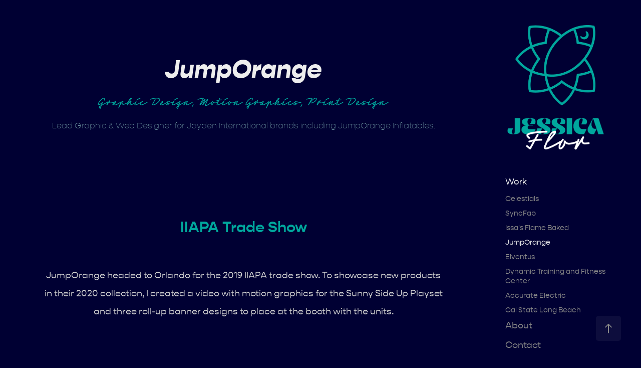

--- FILE ---
content_type: text/html; charset=utf-8
request_url: https://fishiflor.com/sm-jumporange
body_size: 10358
content:
<!DOCTYPE HTML>
<html lang="en-US">
<head>
  <meta charset="UTF-8" />
  <meta name="viewport" content="width=device-width, initial-scale=1" />
      <meta name="keywords"  content="infographic,iconography,Layout,banner design,bounce house,infaltables,motion graphics,exhibition design" />
      <meta name="description"  content="Lead Graphic &amp; Web Designer for Jayden International brands including JumpOrange Inflatables." />
      <meta name="twitter:card"  content="summary_large_image" />
      <meta name="twitter:site"  content="@AdobePortfolio" />
      <meta  property="og:title" content="Brand &amp; Web Design - JumpOrange" />
      <meta  property="og:description" content="Lead Graphic &amp; Web Designer for Jayden International brands including JumpOrange Inflatables." />
      <meta  property="og:image" content="https://cdn.myportfolio.com/b4b4ddfcab3738ae7dc290d61015ecc1/eb61df4c-1601-4e26-8ded-b40fa495d47f_rwc_0x0x2341x1298x2341.jpg?h=17930f45d1d08dc8e8c6d07b9e66a8cb" />
        <link rel="icon" href="https://cdn.myportfolio.com/b4b4ddfcab3738ae7dc290d61015ecc1/991d0efc-a93e-465e-ba44-6933e201e809_carw_1x1x32.png?h=b39cedbfea2d907299bd96430d450dee" />
        <link rel="apple-touch-icon" href="https://cdn.myportfolio.com/b4b4ddfcab3738ae7dc290d61015ecc1/a4b8609c-9700-4ce2-aa55-0ccca178220b_carw_1x1x180.png?h=7f15642d9afada2d7d51afb1d7068c92" />
      <link rel="stylesheet" href="/dist/css/main.css" type="text/css" />
      <link rel="stylesheet" href="https://cdn.myportfolio.com/b4b4ddfcab3738ae7dc290d61015ecc1/3d7e20c030fa92d1b6eb52fc96c86e601737748150.css?h=f045655190f2bd02ced96886823dd954" type="text/css" />
    <link rel="canonical" href="https://fishiflor.com/sm-jumporange" />
      <title>Brand &amp; Web Design - JumpOrange</title>
    <script type="text/javascript" src="//use.typekit.net/ik/[base64].js?cb=35f77bfb8b50944859ea3d3804e7194e7a3173fb" async onload="
    try {
      window.Typekit.load();
    } catch (e) {
      console.warn('Typekit not loaded.');
    }
    "></script>
</head>
  <body class="transition-enabled">  <div class='page-background-video page-background-video-with-panel'>
  </div>
  <div class="js-responsive-nav">
    <div class="responsive-nav has-social">
      <div class="close-responsive-click-area js-close-responsive-nav">
        <div class="close-responsive-button"></div>
      </div>
          <nav data-hover-hint="nav">
              <ul class="group">
                  <li class="gallery-title"><a href="/work" >Work</a></li>
            <li class="project-title"><a href="/celestials" >Celestials</a></li>
            <li class="project-title"><a href="/syncfab-stickers" >SyncFab</a></li>
            <li class="project-title"><a href="/copy-of-issas-flame-baked" >Issa's Flame Baked</a></li>
            <li class="project-title"><a href="/sm-jumporange" class="active">JumpOrange</a></li>
            <li class="project-title"><a href="/league-of-legends-tip-templates" >Elventus</a></li>
            <li class="project-title"><a href="/copy-of-dynamic-training-and-fitness-center" >Dynamic Training and Fitness Center</a></li>
            <li class="project-title"><a href="/accurate-electric" >Accurate Electric</a></li>
            <li class="project-title"><a href="/csulb-new-beach-central-counseling-office" >Cal State Long Beach</a></li>
              </ul>
      <div class="page-title">
        <a href="/about" >About</a>
      </div>
      <div class="page-title">
        <a href="/contact" >Contact</a>
      </div>
      <div class="link-title">
        <a href="https://fishiflor.square.site/" target="_blank">Store</a>
      </div>
              <div class="social pf-nav-social" data-hover-hint="navSocialIcons">
                <ul>
                        <li>
                          <a href="https://twitter.com/fishiflor" target="_blank">
                            <svg xmlns="http://www.w3.org/2000/svg" xmlns:xlink="http://www.w3.org/1999/xlink" version="1.1" x="0px" y="0px" viewBox="-8 -3 35 24" xml:space="preserve" class="icon"><path d="M10.4 7.4 16.9 0h-1.5L9.7 6.4 5.2 0H0l6.8 9.7L0 17.4h1.5l5.9-6.8 4.7 6.8h5.2l-6.9-10ZM8.3 9.8l-.7-1-5.5-7.6h2.4l4.4 6.2.7 1 5.7 8h-2.4L8.3 9.8Z"/></svg>
                          </a>
                        </li>
                        <li>
                          <a href="https://www.linkedin.com/company/fishiflor/" target="_blank">
                            <svg version="1.1" id="Layer_1" xmlns="http://www.w3.org/2000/svg" xmlns:xlink="http://www.w3.org/1999/xlink" viewBox="0 0 30 24" style="enable-background:new 0 0 30 24;" xml:space="preserve" class="icon">
                            <path id="path-1_24_" d="M19.6,19v-5.8c0-1.4-0.5-2.4-1.7-2.4c-1,0-1.5,0.7-1.8,1.3C16,12.3,16,12.6,16,13v6h-3.4
                              c0,0,0.1-9.8,0-10.8H16v1.5c0,0,0,0,0,0h0v0C16.4,9,17.2,7.9,19,7.9c2.3,0,4,1.5,4,4.9V19H19.6z M8.9,6.7L8.9,6.7
                              C7.7,6.7,7,5.9,7,4.9C7,3.8,7.8,3,8.9,3s1.9,0.8,1.9,1.9C10.9,5.9,10.1,6.7,8.9,6.7z M10.6,19H7.2V8.2h3.4V19z"/>
                            </svg>
                          </a>
                        </li>
                        <li>
                          <a href="https://www.facebook.com/fishiflor/" target="_blank">
                            <svg xmlns="http://www.w3.org/2000/svg" xmlns:xlink="http://www.w3.org/1999/xlink" version="1.1" x="0px" y="0px" viewBox="0 0 30 24" xml:space="preserve" class="icon"><path d="M16.21 20h-3.26v-8h-1.63V9.24h1.63V7.59c0-2.25 0.92-3.59 3.53-3.59h2.17v2.76H17.3 c-1.02 0-1.08 0.39-1.08 1.11l0 1.38h2.46L18.38 12h-2.17V20z"/></svg>
                          </a>
                        </li>
                        <li>
                          <a href="https://instagram.com/fishiflor" target="_blank">
                            <svg version="1.1" id="Layer_1" xmlns="http://www.w3.org/2000/svg" xmlns:xlink="http://www.w3.org/1999/xlink" viewBox="0 0 30 24" style="enable-background:new 0 0 30 24;" xml:space="preserve" class="icon">
                            <g>
                              <path d="M15,5.4c2.1,0,2.4,0,3.2,0c0.8,0,1.2,0.2,1.5,0.3c0.4,0.1,0.6,0.3,0.9,0.6c0.3,0.3,0.5,0.5,0.6,0.9
                                c0.1,0.3,0.2,0.7,0.3,1.5c0,0.8,0,1.1,0,3.2s0,2.4,0,3.2c0,0.8-0.2,1.2-0.3,1.5c-0.1,0.4-0.3,0.6-0.6,0.9c-0.3,0.3-0.5,0.5-0.9,0.6
                                c-0.3,0.1-0.7,0.2-1.5,0.3c-0.8,0-1.1,0-3.2,0s-2.4,0-3.2,0c-0.8,0-1.2-0.2-1.5-0.3c-0.4-0.1-0.6-0.3-0.9-0.6
                                c-0.3-0.3-0.5-0.5-0.6-0.9c-0.1-0.3-0.2-0.7-0.3-1.5c0-0.8,0-1.1,0-3.2s0-2.4,0-3.2c0-0.8,0.2-1.2,0.3-1.5c0.1-0.4,0.3-0.6,0.6-0.9
                                c0.3-0.3,0.5-0.5,0.9-0.6c0.3-0.1,0.7-0.2,1.5-0.3C12.6,5.4,12.9,5.4,15,5.4 M15,4c-2.2,0-2.4,0-3.3,0c-0.9,0-1.4,0.2-1.9,0.4
                                c-0.5,0.2-1,0.5-1.4,0.9C7.9,5.8,7.6,6.2,7.4,6.8C7.2,7.3,7.1,7.9,7,8.7C7,9.6,7,9.8,7,12s0,2.4,0,3.3c0,0.9,0.2,1.4,0.4,1.9
                                c0.2,0.5,0.5,1,0.9,1.4c0.4,0.4,0.9,0.7,1.4,0.9c0.5,0.2,1.1,0.3,1.9,0.4c0.9,0,1.1,0,3.3,0s2.4,0,3.3,0c0.9,0,1.4-0.2,1.9-0.4
                                c0.5-0.2,1-0.5,1.4-0.9c0.4-0.4,0.7-0.9,0.9-1.4c0.2-0.5,0.3-1.1,0.4-1.9c0-0.9,0-1.1,0-3.3s0-2.4,0-3.3c0-0.9-0.2-1.4-0.4-1.9
                                c-0.2-0.5-0.5-1-0.9-1.4c-0.4-0.4-0.9-0.7-1.4-0.9c-0.5-0.2-1.1-0.3-1.9-0.4C17.4,4,17.2,4,15,4L15,4L15,4z"/>
                              <path d="M15,7.9c-2.3,0-4.1,1.8-4.1,4.1s1.8,4.1,4.1,4.1s4.1-1.8,4.1-4.1S17.3,7.9,15,7.9L15,7.9z M15,14.7c-1.5,0-2.7-1.2-2.7-2.7
                                c0-1.5,1.2-2.7,2.7-2.7s2.7,1.2,2.7,2.7C17.7,13.5,16.5,14.7,15,14.7L15,14.7z"/>
                              <path d="M20.2,7.7c0,0.5-0.4,1-1,1s-1-0.4-1-1s0.4-1,1-1S20.2,7.2,20.2,7.7L20.2,7.7z"/>
                            </g>
                            </svg>
                          </a>
                        </li>
                        <li>
                          <a href="mailto:fishiflor@gmail.com">
                            <svg version="1.1" id="Layer_1" xmlns="http://www.w3.org/2000/svg" xmlns:xlink="http://www.w3.org/1999/xlink" x="0px" y="0px" viewBox="0 0 30 24" style="enable-background:new 0 0 30 24;" xml:space="preserve" class="icon">
                              <g>
                                <path d="M15,13L7.1,7.1c0-0.5,0.4-1,1-1h13.8c0.5,0,1,0.4,1,1L15,13z M15,14.8l7.9-5.9v8.1c0,0.5-0.4,1-1,1H8.1c-0.5,0-1-0.4-1-1 V8.8L15,14.8z"/>
                              </g>
                            </svg>
                          </a>
                        </li>
                </ul>
              </div>
          </nav>
    </div>
  </div>
  <div class="site-wrap cfix">
    <div class="site-container">
      <div class="site-content e2e-site-content">
        <div class="sidebar-content">
          <header class="site-header">
              <div class="logo-wrap" data-hover-hint="logo">
                    <div class="logo e2e-site-logo-text logo-image  ">
    <a href="/work" class="image-normal image-link">
      <img src="https://cdn.myportfolio.com/b4b4ddfcab3738ae7dc290d61015ecc1/097155cb-77fb-4a81-8c85-b6f2329854c9_rwc_0x0x500x500x4096.png?h=e4e9d0723b4ce99d51e47628eddd955e" alt="fishiflor">
    </a>
</div>
<div class="logo-secondary logo-secondary-image ">
    <a href="/work" class="image-normal image-link">
      <img src="https://cdn.myportfolio.com/b4b4ddfcab3738ae7dc290d61015ecc1/713451df-ed79-41a2-9bbb-cc19c6bdf0bf_rwc_40x20x517x226x4096.png?h=a0663c30f307492196d4fd54637c755b" alt="Jessica Flor">
    </a>
</div>

              </div>
  <div class="hamburger-click-area js-hamburger">
    <div class="hamburger">
      <i></i>
      <i></i>
      <i></i>
    </div>
  </div>
          </header>
              <nav data-hover-hint="nav">
              <ul class="group">
                  <li class="gallery-title"><a href="/work" >Work</a></li>
            <li class="project-title"><a href="/celestials" >Celestials</a></li>
            <li class="project-title"><a href="/syncfab-stickers" >SyncFab</a></li>
            <li class="project-title"><a href="/copy-of-issas-flame-baked" >Issa's Flame Baked</a></li>
            <li class="project-title"><a href="/sm-jumporange" class="active">JumpOrange</a></li>
            <li class="project-title"><a href="/league-of-legends-tip-templates" >Elventus</a></li>
            <li class="project-title"><a href="/copy-of-dynamic-training-and-fitness-center" >Dynamic Training and Fitness Center</a></li>
            <li class="project-title"><a href="/accurate-electric" >Accurate Electric</a></li>
            <li class="project-title"><a href="/csulb-new-beach-central-counseling-office" >Cal State Long Beach</a></li>
              </ul>
      <div class="page-title">
        <a href="/about" >About</a>
      </div>
      <div class="page-title">
        <a href="/contact" >Contact</a>
      </div>
      <div class="link-title">
        <a href="https://fishiflor.square.site/" target="_blank">Store</a>
      </div>
                  <div class="social pf-nav-social" data-hover-hint="navSocialIcons">
                    <ul>
                            <li>
                              <a href="https://twitter.com/fishiflor" target="_blank">
                                <svg xmlns="http://www.w3.org/2000/svg" xmlns:xlink="http://www.w3.org/1999/xlink" version="1.1" x="0px" y="0px" viewBox="-8 -3 35 24" xml:space="preserve" class="icon"><path d="M10.4 7.4 16.9 0h-1.5L9.7 6.4 5.2 0H0l6.8 9.7L0 17.4h1.5l5.9-6.8 4.7 6.8h5.2l-6.9-10ZM8.3 9.8l-.7-1-5.5-7.6h2.4l4.4 6.2.7 1 5.7 8h-2.4L8.3 9.8Z"/></svg>
                              </a>
                            </li>
                            <li>
                              <a href="https://www.linkedin.com/company/fishiflor/" target="_blank">
                                <svg version="1.1" id="Layer_1" xmlns="http://www.w3.org/2000/svg" xmlns:xlink="http://www.w3.org/1999/xlink" viewBox="0 0 30 24" style="enable-background:new 0 0 30 24;" xml:space="preserve" class="icon">
                                <path id="path-1_24_" d="M19.6,19v-5.8c0-1.4-0.5-2.4-1.7-2.4c-1,0-1.5,0.7-1.8,1.3C16,12.3,16,12.6,16,13v6h-3.4
                                  c0,0,0.1-9.8,0-10.8H16v1.5c0,0,0,0,0,0h0v0C16.4,9,17.2,7.9,19,7.9c2.3,0,4,1.5,4,4.9V19H19.6z M8.9,6.7L8.9,6.7
                                  C7.7,6.7,7,5.9,7,4.9C7,3.8,7.8,3,8.9,3s1.9,0.8,1.9,1.9C10.9,5.9,10.1,6.7,8.9,6.7z M10.6,19H7.2V8.2h3.4V19z"/>
                                </svg>
                              </a>
                            </li>
                            <li>
                              <a href="https://www.facebook.com/fishiflor/" target="_blank">
                                <svg xmlns="http://www.w3.org/2000/svg" xmlns:xlink="http://www.w3.org/1999/xlink" version="1.1" x="0px" y="0px" viewBox="0 0 30 24" xml:space="preserve" class="icon"><path d="M16.21 20h-3.26v-8h-1.63V9.24h1.63V7.59c0-2.25 0.92-3.59 3.53-3.59h2.17v2.76H17.3 c-1.02 0-1.08 0.39-1.08 1.11l0 1.38h2.46L18.38 12h-2.17V20z"/></svg>
                              </a>
                            </li>
                            <li>
                              <a href="https://instagram.com/fishiflor" target="_blank">
                                <svg version="1.1" id="Layer_1" xmlns="http://www.w3.org/2000/svg" xmlns:xlink="http://www.w3.org/1999/xlink" viewBox="0 0 30 24" style="enable-background:new 0 0 30 24;" xml:space="preserve" class="icon">
                                <g>
                                  <path d="M15,5.4c2.1,0,2.4,0,3.2,0c0.8,0,1.2,0.2,1.5,0.3c0.4,0.1,0.6,0.3,0.9,0.6c0.3,0.3,0.5,0.5,0.6,0.9
                                    c0.1,0.3,0.2,0.7,0.3,1.5c0,0.8,0,1.1,0,3.2s0,2.4,0,3.2c0,0.8-0.2,1.2-0.3,1.5c-0.1,0.4-0.3,0.6-0.6,0.9c-0.3,0.3-0.5,0.5-0.9,0.6
                                    c-0.3,0.1-0.7,0.2-1.5,0.3c-0.8,0-1.1,0-3.2,0s-2.4,0-3.2,0c-0.8,0-1.2-0.2-1.5-0.3c-0.4-0.1-0.6-0.3-0.9-0.6
                                    c-0.3-0.3-0.5-0.5-0.6-0.9c-0.1-0.3-0.2-0.7-0.3-1.5c0-0.8,0-1.1,0-3.2s0-2.4,0-3.2c0-0.8,0.2-1.2,0.3-1.5c0.1-0.4,0.3-0.6,0.6-0.9
                                    c0.3-0.3,0.5-0.5,0.9-0.6c0.3-0.1,0.7-0.2,1.5-0.3C12.6,5.4,12.9,5.4,15,5.4 M15,4c-2.2,0-2.4,0-3.3,0c-0.9,0-1.4,0.2-1.9,0.4
                                    c-0.5,0.2-1,0.5-1.4,0.9C7.9,5.8,7.6,6.2,7.4,6.8C7.2,7.3,7.1,7.9,7,8.7C7,9.6,7,9.8,7,12s0,2.4,0,3.3c0,0.9,0.2,1.4,0.4,1.9
                                    c0.2,0.5,0.5,1,0.9,1.4c0.4,0.4,0.9,0.7,1.4,0.9c0.5,0.2,1.1,0.3,1.9,0.4c0.9,0,1.1,0,3.3,0s2.4,0,3.3,0c0.9,0,1.4-0.2,1.9-0.4
                                    c0.5-0.2,1-0.5,1.4-0.9c0.4-0.4,0.7-0.9,0.9-1.4c0.2-0.5,0.3-1.1,0.4-1.9c0-0.9,0-1.1,0-3.3s0-2.4,0-3.3c0-0.9-0.2-1.4-0.4-1.9
                                    c-0.2-0.5-0.5-1-0.9-1.4c-0.4-0.4-0.9-0.7-1.4-0.9c-0.5-0.2-1.1-0.3-1.9-0.4C17.4,4,17.2,4,15,4L15,4L15,4z"/>
                                  <path d="M15,7.9c-2.3,0-4.1,1.8-4.1,4.1s1.8,4.1,4.1,4.1s4.1-1.8,4.1-4.1S17.3,7.9,15,7.9L15,7.9z M15,14.7c-1.5,0-2.7-1.2-2.7-2.7
                                    c0-1.5,1.2-2.7,2.7-2.7s2.7,1.2,2.7,2.7C17.7,13.5,16.5,14.7,15,14.7L15,14.7z"/>
                                  <path d="M20.2,7.7c0,0.5-0.4,1-1,1s-1-0.4-1-1s0.4-1,1-1S20.2,7.2,20.2,7.7L20.2,7.7z"/>
                                </g>
                                </svg>
                              </a>
                            </li>
                            <li>
                              <a href="mailto:fishiflor@gmail.com">
                                <svg version="1.1" id="Layer_1" xmlns="http://www.w3.org/2000/svg" xmlns:xlink="http://www.w3.org/1999/xlink" x="0px" y="0px" viewBox="0 0 30 24" style="enable-background:new 0 0 30 24;" xml:space="preserve" class="icon">
                                  <g>
                                    <path d="M15,13L7.1,7.1c0-0.5,0.4-1,1-1h13.8c0.5,0,1,0.4,1,1L15,13z M15,14.8l7.9-5.9v8.1c0,0.5-0.4,1-1,1H8.1c-0.5,0-1-0.4-1-1 V8.8L15,14.8z"/>
                                  </g>
                                </svg>
                              </a>
                            </li>
                    </ul>
                  </div>
              </nav>
        </div>
        <main>
  <div class="page-container js-site-wrap" data-context="page.page.container" data-hover-hint="pageContainer">
    <section class="page standard-modules">
        <header class="page-header content" data-context="pages" data-identity="id:p62338d139998f176a70748981276b6f4094dba0095b4c22843231" data-hover-hint="pageHeader" data-hover-hint-id="p62338d139998f176a70748981276b6f4094dba0095b4c22843231">
            <h1 class="title preserve-whitespace e2e-site-page-title">JumpOrange</h1>
            <div class="custom1 preserve-whitespace">Graphic Design, Motion Graphics, Print Design</div>
            <p class="description">Lead Graphic &amp; Web Designer for Jayden International brands including JumpOrange Inflatables.</p>
        </header>
      <div class="page-content js-page-content" data-context="pages" data-identity="id:p62338d139998f176a70748981276b6f4094dba0095b4c22843231">
        <div id="project-canvas" class="js-project-modules modules content">
          <div id="project-modules">
              
              
              
              
              
              <div class="project-module module text project-module-text align-center js-project-module e2e-site-project-module-text">
  <div class="rich-text js-text-editable module-text"><div class="title">IIAPA Trade Show</div><div class="main-text">JumpOrange headed to Orlando for the 2019 IIAPA trade show. To showcase new products in their 2020 collection, I created a video with motion graphics for the Sunny Side Up Playset and three roll-up banner designs to place at the booth with the units.</div></div>
</div>

              
              
              
              
              
              
              
              
              <div class="project-module module embed project-module-embed js-js-project-module">
  <div class="embed-dimensions" style="max-width: 560px; max-height: 315px; margin: 0 auto;">
                 <div class="embed-aspect-ratio" style="padding-bottom: 56.25%; position: relative; height: 0;">
                   <iframe src="https://www.youtube.com/embed/ZfvTfXvcMiY?controls=0" frameborder="0" allowfullscreen style="position:absolute; top:0; left:0; width:100%; height:100%;" class="embed-content" sandbox="allow-same-origin allow-scripts allow-pointer-lock allow-forms allow-popups allow-popups-to-escape-sandbox"></iframe>
                 </div>
               </div>
</div>

              
              
              
              
              
              
              
              
              
              
              
              
              <div class="project-module module media_collection project-module-media_collection" data-id="m62338d13a6c16d3b2d501678a557567617168c22d3c4e2629e7e6"  style="padding-top: px;
padding-bottom: px;
">
  <div class="grid--main js-grid-main" data-grid-max-images="
  ">
    <div class="grid__item-container js-grid-item-container" data-flex-grow="108.60759493671" style="width:108.60759493671px; flex-grow:108.60759493671;" data-width="1920" data-height="4596">
      <script type="text/html" class="js-lightbox-slide-content">
        <div class="grid__image-wrapper">
          <img src="https://cdn.myportfolio.com/b4b4ddfcab3738ae7dc290d61015ecc1/3f1e708b-9bc8-4f8b-99b7-b979cc6c6b14_rw_1920.jpg?h=1f2d1c7a0ace74d19a415e26c714fe84" srcset="https://cdn.myportfolio.com/b4b4ddfcab3738ae7dc290d61015ecc1/3f1e708b-9bc8-4f8b-99b7-b979cc6c6b14_rw_600.jpg?h=bd17055f63451ae54a3839710783f532 600w,https://cdn.myportfolio.com/b4b4ddfcab3738ae7dc290d61015ecc1/3f1e708b-9bc8-4f8b-99b7-b979cc6c6b14_rw_1200.jpg?h=8c26e01c8bd702e9688421eb0c9d491a 1200w,https://cdn.myportfolio.com/b4b4ddfcab3738ae7dc290d61015ecc1/3f1e708b-9bc8-4f8b-99b7-b979cc6c6b14_rw_1920.jpg?h=1f2d1c7a0ace74d19a415e26c714fe84 1920w,"  sizes="(max-width: 1920px) 100vw, 1920px">
        <div>
      </script>
      <img
        class="grid__item-image js-grid__item-image grid__item-image-lazy js-lazy"
        src="[data-uri]"
        
        data-src="https://cdn.myportfolio.com/b4b4ddfcab3738ae7dc290d61015ecc1/3f1e708b-9bc8-4f8b-99b7-b979cc6c6b14_rw_1920.jpg?h=1f2d1c7a0ace74d19a415e26c714fe84"
        data-srcset="https://cdn.myportfolio.com/b4b4ddfcab3738ae7dc290d61015ecc1/3f1e708b-9bc8-4f8b-99b7-b979cc6c6b14_rw_600.jpg?h=bd17055f63451ae54a3839710783f532 600w,https://cdn.myportfolio.com/b4b4ddfcab3738ae7dc290d61015ecc1/3f1e708b-9bc8-4f8b-99b7-b979cc6c6b14_rw_1200.jpg?h=8c26e01c8bd702e9688421eb0c9d491a 1200w,https://cdn.myportfolio.com/b4b4ddfcab3738ae7dc290d61015ecc1/3f1e708b-9bc8-4f8b-99b7-b979cc6c6b14_rw_1920.jpg?h=1f2d1c7a0ace74d19a415e26c714fe84 1920w,"
      >
      <span class="grid__item-filler" style="padding-bottom:239.39393939394%;"></span>
    </div>
    <div class="grid__item-container js-grid-item-container" data-flex-grow="108.60759493671" style="width:108.60759493671px; flex-grow:108.60759493671;" data-width="3840" data-height="9192">
      <script type="text/html" class="js-lightbox-slide-content">
        <div class="grid__image-wrapper">
          <img src="https://cdn.myportfolio.com/b4b4ddfcab3738ae7dc290d61015ecc1/03a79d96-e8b1-40a3-a511-a68d5fc3f9af_rw_3840.jpg?h=f2693e0d95c56f7e582e75693cec9b02" srcset="https://cdn.myportfolio.com/b4b4ddfcab3738ae7dc290d61015ecc1/03a79d96-e8b1-40a3-a511-a68d5fc3f9af_rw_600.jpg?h=780c0b1b892179c0680764d9ac6c46de 600w,https://cdn.myportfolio.com/b4b4ddfcab3738ae7dc290d61015ecc1/03a79d96-e8b1-40a3-a511-a68d5fc3f9af_rw_1200.jpg?h=8af12b01716b7ceb986dc6f16cb14dde 1200w,https://cdn.myportfolio.com/b4b4ddfcab3738ae7dc290d61015ecc1/03a79d96-e8b1-40a3-a511-a68d5fc3f9af_rw_1920.jpg?h=900e225b81c5074501ce445380826031 1920w,https://cdn.myportfolio.com/b4b4ddfcab3738ae7dc290d61015ecc1/03a79d96-e8b1-40a3-a511-a68d5fc3f9af_rw_3840.jpg?h=f2693e0d95c56f7e582e75693cec9b02 3840w,"  sizes="(max-width: 3840px) 100vw, 3840px">
        <div>
      </script>
      <img
        class="grid__item-image js-grid__item-image grid__item-image-lazy js-lazy"
        src="[data-uri]"
        
        data-src="https://cdn.myportfolio.com/b4b4ddfcab3738ae7dc290d61015ecc1/03a79d96-e8b1-40a3-a511-a68d5fc3f9af_rw_3840.jpg?h=f2693e0d95c56f7e582e75693cec9b02"
        data-srcset="https://cdn.myportfolio.com/b4b4ddfcab3738ae7dc290d61015ecc1/03a79d96-e8b1-40a3-a511-a68d5fc3f9af_rw_600.jpg?h=780c0b1b892179c0680764d9ac6c46de 600w,https://cdn.myportfolio.com/b4b4ddfcab3738ae7dc290d61015ecc1/03a79d96-e8b1-40a3-a511-a68d5fc3f9af_rw_1200.jpg?h=8af12b01716b7ceb986dc6f16cb14dde 1200w,https://cdn.myportfolio.com/b4b4ddfcab3738ae7dc290d61015ecc1/03a79d96-e8b1-40a3-a511-a68d5fc3f9af_rw_1920.jpg?h=900e225b81c5074501ce445380826031 1920w,https://cdn.myportfolio.com/b4b4ddfcab3738ae7dc290d61015ecc1/03a79d96-e8b1-40a3-a511-a68d5fc3f9af_rw_3840.jpg?h=f2693e0d95c56f7e582e75693cec9b02 3840w,"
      >
      <span class="grid__item-filler" style="padding-bottom:239.39393939394%;"></span>
    </div>
    <div class="grid__item-container js-grid-item-container" data-flex-grow="108.60759493671" style="width:108.60759493671px; flex-grow:108.60759493671;" data-width="1920" data-height="4596">
      <script type="text/html" class="js-lightbox-slide-content">
        <div class="grid__image-wrapper">
          <img src="https://cdn.myportfolio.com/b4b4ddfcab3738ae7dc290d61015ecc1/ab34323b-c15c-4dc3-a051-1302db7d9307_rw_1920.jpg?h=ed63592c1ddd2a6f7c33e8a1c548ce5f" srcset="https://cdn.myportfolio.com/b4b4ddfcab3738ae7dc290d61015ecc1/ab34323b-c15c-4dc3-a051-1302db7d9307_rw_600.jpg?h=6f0bf76c150785db44eed82174205234 600w,https://cdn.myportfolio.com/b4b4ddfcab3738ae7dc290d61015ecc1/ab34323b-c15c-4dc3-a051-1302db7d9307_rw_1200.jpg?h=2686371c579f2d2adb3890135d138aeb 1200w,https://cdn.myportfolio.com/b4b4ddfcab3738ae7dc290d61015ecc1/ab34323b-c15c-4dc3-a051-1302db7d9307_rw_1920.jpg?h=ed63592c1ddd2a6f7c33e8a1c548ce5f 1920w,"  sizes="(max-width: 1920px) 100vw, 1920px">
        <div>
      </script>
      <img
        class="grid__item-image js-grid__item-image grid__item-image-lazy js-lazy"
        src="[data-uri]"
        
        data-src="https://cdn.myportfolio.com/b4b4ddfcab3738ae7dc290d61015ecc1/ab34323b-c15c-4dc3-a051-1302db7d9307_rw_1920.jpg?h=ed63592c1ddd2a6f7c33e8a1c548ce5f"
        data-srcset="https://cdn.myportfolio.com/b4b4ddfcab3738ae7dc290d61015ecc1/ab34323b-c15c-4dc3-a051-1302db7d9307_rw_600.jpg?h=6f0bf76c150785db44eed82174205234 600w,https://cdn.myportfolio.com/b4b4ddfcab3738ae7dc290d61015ecc1/ab34323b-c15c-4dc3-a051-1302db7d9307_rw_1200.jpg?h=2686371c579f2d2adb3890135d138aeb 1200w,https://cdn.myportfolio.com/b4b4ddfcab3738ae7dc290d61015ecc1/ab34323b-c15c-4dc3-a051-1302db7d9307_rw_1920.jpg?h=ed63592c1ddd2a6f7c33e8a1c548ce5f 1920w,"
      >
      <span class="grid__item-filler" style="padding-bottom:239.39393939394%;"></span>
    </div>
    <div class="js-grid-spacer"></div>
  </div>
</div>

              
              
              
              
              
              
              
              <div class="project-module module text project-module-text align-center js-project-module e2e-site-project-module-text">
  <div class="rich-text js-text-editable module-text"><div>To help direct JumpOrange fans to and between the booths, I created this map to highlight where to go. Since the IIAPA trade show is an extremely large event having these clear directions helped ensure guests could find their way.</div></div>
</div>

              
              
              
              
              
              <div class="project-module module image project-module-image js-js-project-module"  style="padding-top: px;
padding-bottom: px;
  max-width: 800px;
">

  

  
     <div class="js-lightbox" data-src="https://cdn.myportfolio.com/b4b4ddfcab3738ae7dc290d61015ecc1/02a4d91d-d76d-46e3-ac90-25719023bd40.png?h=acae6c5ec4363ccb7ddca94d4505bb66">
           <img
             class="js-lazy e2e-site-project-module-image"
             src="[data-uri]"
             data-src="https://cdn.myportfolio.com/b4b4ddfcab3738ae7dc290d61015ecc1/02a4d91d-d76d-46e3-ac90-25719023bd40_rw_1920.png?h=8547672a4f08bcffdd521d49ff8915fa"
             data-srcset="https://cdn.myportfolio.com/b4b4ddfcab3738ae7dc290d61015ecc1/02a4d91d-d76d-46e3-ac90-25719023bd40_rw_600.png?h=e3f83405aaaea1b6fa9181ad50c42851 600w,https://cdn.myportfolio.com/b4b4ddfcab3738ae7dc290d61015ecc1/02a4d91d-d76d-46e3-ac90-25719023bd40_rw_1200.png?h=3da0f210b5f26b90868d58498382a30d 1200w,https://cdn.myportfolio.com/b4b4ddfcab3738ae7dc290d61015ecc1/02a4d91d-d76d-46e3-ac90-25719023bd40_rw_1920.png?h=8547672a4f08bcffdd521d49ff8915fa 1432w,"
             data-sizes="(max-width: 1432px) 100vw, 1432px"
             width="1432"
             height="0"
             style="padding-bottom: 58%; background: rgba(0, 0, 0, 0.03)"
             
           >
     </div>
  

</div>

              
              
              
              
              
              
              
              
              
              <div class="project-module module image project-module-image js-js-project-module"  style="padding-top: 0px;
padding-bottom: px;
  width: 100%;
  max-width: 800px;
">

  

  
     <div class="js-lightbox" data-src="https://cdn.myportfolio.com/b4b4ddfcab3738ae7dc290d61015ecc1/736216b7-ea00-4bdf-9443-85fe31f49d55.png?h=cb1bcb22dca448a96678dfad9a41cba7">
           <img
             class="js-lazy e2e-site-project-module-image"
             src="[data-uri]"
             data-src="https://cdn.myportfolio.com/b4b4ddfcab3738ae7dc290d61015ecc1/736216b7-ea00-4bdf-9443-85fe31f49d55_rw_1200.png?h=fbb40435ff445d2504a85a7a16a24961"
             data-srcset="https://cdn.myportfolio.com/b4b4ddfcab3738ae7dc290d61015ecc1/736216b7-ea00-4bdf-9443-85fe31f49d55_rw_600.png?h=229d928e42f9bc879dc1ad656ad1c43f 600w,https://cdn.myportfolio.com/b4b4ddfcab3738ae7dc290d61015ecc1/736216b7-ea00-4bdf-9443-85fe31f49d55_rw_1200.png?h=fbb40435ff445d2504a85a7a16a24961 1200w,"
             data-sizes="(max-width: 1200px) 100vw, 1200px"
             width="1200"
             height="0"
             style="padding-bottom: 41.5%; background: rgba(0, 0, 0, 0.03)"
             
           >
     </div>
  

</div>

              
              
              
              
              
              
              
              
          </div>
        </div>
      </div>
    </section>
          <section class="other-projects" data-context="page.page.other_pages" data-hover-hint="otherPages">
            <div class="title-wrapper">
              <div class="title-container">
                  <h3 class="other-projects-title preserve-whitespace">You may also like</h3>
              </div>
            </div>
            <div class="project-covers">
                  <a class="project-cover js-project-cover-touch hold-space" href="/copy-of-issas-flame-baked" data-context="pages" data-identity="id:p629593c504c138df0c7c960d25a6ca5609e579309bc33647d5fbd" >
                    <div class="cover-content-container">
                      <div class="cover-image-wrap">
                        <div class="cover-image">
                            <div class="cover cover-normal">

            <img
              class="cover__img js-lazy"
              src="https://cdn.myportfolio.com/b4b4ddfcab3738ae7dc290d61015ecc1/af73192a-7f01-4d28-a2e8-684bc64e5ceb_carw_16x9x32.png?h=dab1e7a7a6d1ac066561a8a361b7f05b"
              data-src="https://cdn.myportfolio.com/b4b4ddfcab3738ae7dc290d61015ecc1/af73192a-7f01-4d28-a2e8-684bc64e5ceb_car_16x9.png?h=e74f785aa61dc6eea8716794436f721c"
              data-srcset="https://cdn.myportfolio.com/b4b4ddfcab3738ae7dc290d61015ecc1/af73192a-7f01-4d28-a2e8-684bc64e5ceb_carw_16x9x640.png?h=7763abc6ddd1a7895eced5ad6a7e58cd 640w, https://cdn.myportfolio.com/b4b4ddfcab3738ae7dc290d61015ecc1/af73192a-7f01-4d28-a2e8-684bc64e5ceb_carw_16x9x1280.png?h=e20405e96978d15675db806dfe445ca4 1280w, https://cdn.myportfolio.com/b4b4ddfcab3738ae7dc290d61015ecc1/af73192a-7f01-4d28-a2e8-684bc64e5ceb_carw_16x9x1366.png?h=d33ffe6e95c1d439fad58f4927d6fa38 1366w, https://cdn.myportfolio.com/b4b4ddfcab3738ae7dc290d61015ecc1/af73192a-7f01-4d28-a2e8-684bc64e5ceb_carw_16x9x1920.png?h=f939f0edbd19d9587f9d49bc8d41b185 1920w, https://cdn.myportfolio.com/b4b4ddfcab3738ae7dc290d61015ecc1/af73192a-7f01-4d28-a2e8-684bc64e5ceb_carw_16x9x2560.png?h=37dafa4d3ce40c694f1c7aa570a77a2c 2560w, https://cdn.myportfolio.com/b4b4ddfcab3738ae7dc290d61015ecc1/af73192a-7f01-4d28-a2e8-684bc64e5ceb_carw_16x9x5120.png?h=40c250601747f8b6f4a9cae713e17cc6 5120w"
              data-sizes="(max-width: 540px) 100vw, (max-width: 768px) 50vw, calc(1800px / 3)"
            >
                                      </div>
                        </div>
                      </div>
                      <div class="details-wrap">
                        <div class="details">
                          <div class="details-inner">
                              <div class="title preserve-whitespace">Issa's Flame Baked</div>
                              <div class="custom1 preserve-whitespace"> Logo, Style Guide, Packaging, Website, Marketing, Social Media, Apparel</div>
                          </div>
                        </div>
                      </div>
                    </div>
                  </a>
                  <a class="project-cover js-project-cover-touch hold-space" href="/syncfab-stickers" data-context="pages" data-identity="id:p5d390873bd8e4d19a27ab47583afb0dd342879c3d35dbf0b0cf2a" >
                    <div class="cover-content-container">
                      <div class="cover-image-wrap">
                        <div class="cover-image">
                            <div class="cover cover-normal">

            <img
              class="cover__img js-lazy"
              src="https://cdn.myportfolio.com/b4b4ddfcab3738ae7dc290d61015ecc1/3f4e73cc-e597-4ba0-adc9-077afb8f20ce_carw_16x9x32.jpg?h=41913c125852acfbf57f172ebecc1cee"
              data-src="https://cdn.myportfolio.com/b4b4ddfcab3738ae7dc290d61015ecc1/3f4e73cc-e597-4ba0-adc9-077afb8f20ce_car_16x9.jpg?h=f3d06fb8eea5aa8e9e2bc2ce40a067bf"
              data-srcset="https://cdn.myportfolio.com/b4b4ddfcab3738ae7dc290d61015ecc1/3f4e73cc-e597-4ba0-adc9-077afb8f20ce_carw_16x9x640.jpg?h=b66f75ffc78c1a611bce79d483d429d1 640w, https://cdn.myportfolio.com/b4b4ddfcab3738ae7dc290d61015ecc1/3f4e73cc-e597-4ba0-adc9-077afb8f20ce_carw_16x9x1280.jpg?h=13da25af9ce21ed874455872133aac3e 1280w, https://cdn.myportfolio.com/b4b4ddfcab3738ae7dc290d61015ecc1/3f4e73cc-e597-4ba0-adc9-077afb8f20ce_carw_16x9x1366.jpg?h=1fdab9629d31e88076afe9833d2b718f 1366w, https://cdn.myportfolio.com/b4b4ddfcab3738ae7dc290d61015ecc1/3f4e73cc-e597-4ba0-adc9-077afb8f20ce_carw_16x9x1920.jpg?h=e7db232a9233a0c7d8e3d59691d01d0a 1920w, https://cdn.myportfolio.com/b4b4ddfcab3738ae7dc290d61015ecc1/3f4e73cc-e597-4ba0-adc9-077afb8f20ce_carw_16x9x2560.jpg?h=5a6b7a8ce089fe468ece59b727307552 2560w, https://cdn.myportfolio.com/b4b4ddfcab3738ae7dc290d61015ecc1/3f4e73cc-e597-4ba0-adc9-077afb8f20ce_carw_16x9x5120.jpg?h=eb0136c7b69fc543887a4d6abcbecca7 5120w"
              data-sizes="(max-width: 540px) 100vw, (max-width: 768px) 50vw, calc(1800px / 3)"
            >
                                      </div>
                        </div>
                      </div>
                      <div class="details-wrap">
                        <div class="details">
                          <div class="details-inner">
                              <div class="title preserve-whitespace">SyncFab</div>
                              <div class="custom1 preserve-whitespace">Print Design, Illustration</div>
                          </div>
                        </div>
                      </div>
                    </div>
                  </a>
                  <a class="project-cover js-project-cover-touch hold-space" href="/celestials" data-context="pages" data-identity="id:p6295a601704926b29be8f59554b77ef7d6f666e327d5beec40e4f" >
                    <div class="cover-content-container">
                      <div class="cover-image-wrap">
                        <div class="cover-image">
                            <div class="cover cover-normal">

            <img
              class="cover__img js-lazy"
              src="https://cdn.myportfolio.com/b4b4ddfcab3738ae7dc290d61015ecc1/c4aac130-0a1d-44ac-9168-8b03e07b50bf_rwc_0x72x1000x668x32.png?h=4eea21c607e1179145257c6dfe2eaeec"
              data-src="https://cdn.myportfolio.com/b4b4ddfcab3738ae7dc290d61015ecc1/c4aac130-0a1d-44ac-9168-8b03e07b50bf_rwc_0x72x1000x668x1000.png?h=f368870011e7c59b2dbb6ff16d34fe4b"
              data-srcset="https://cdn.myportfolio.com/b4b4ddfcab3738ae7dc290d61015ecc1/c4aac130-0a1d-44ac-9168-8b03e07b50bf_rwc_0x72x1000x668x640.png?h=2fb32ebe4ef243678f6bbeaa6b70a54b 640w, https://cdn.myportfolio.com/b4b4ddfcab3738ae7dc290d61015ecc1/c4aac130-0a1d-44ac-9168-8b03e07b50bf_rwc_0x72x1000x668x1000.png?h=f368870011e7c59b2dbb6ff16d34fe4b 1280w, https://cdn.myportfolio.com/b4b4ddfcab3738ae7dc290d61015ecc1/c4aac130-0a1d-44ac-9168-8b03e07b50bf_rwc_0x72x1000x668x1000.png?h=f368870011e7c59b2dbb6ff16d34fe4b 1366w, https://cdn.myportfolio.com/b4b4ddfcab3738ae7dc290d61015ecc1/c4aac130-0a1d-44ac-9168-8b03e07b50bf_rwc_0x72x1000x668x1000.png?h=f368870011e7c59b2dbb6ff16d34fe4b 1920w, https://cdn.myportfolio.com/b4b4ddfcab3738ae7dc290d61015ecc1/c4aac130-0a1d-44ac-9168-8b03e07b50bf_rwc_0x72x1000x668x1000.png?h=f368870011e7c59b2dbb6ff16d34fe4b 2560w, https://cdn.myportfolio.com/b4b4ddfcab3738ae7dc290d61015ecc1/c4aac130-0a1d-44ac-9168-8b03e07b50bf_rwc_0x72x1000x668x1000.png?h=f368870011e7c59b2dbb6ff16d34fe4b 5120w"
              data-sizes="(max-width: 540px) 100vw, (max-width: 768px) 50vw, calc(1800px / 3)"
            >
                                      </div>
                        </div>
                      </div>
                      <div class="details-wrap">
                        <div class="details">
                          <div class="details-inner">
                              <div class="title preserve-whitespace">Celestials</div>
                              <div class="custom1 preserve-whitespace">Logo, Branding, Social Media</div>
                          </div>
                        </div>
                      </div>
                    </div>
                  </a>
                  <a class="project-cover js-project-cover-touch hold-space" href="/csulb-new-beach-central-counseling-office" data-context="pages" data-identity="id:p5c9d08f4967653d2bafa3c47ddcdd58ee34aa41ca5cc32833230e" >
                    <div class="cover-content-container">
                      <div class="cover-image-wrap">
                        <div class="cover-image">
                            <div class="cover cover-normal">

            <img
              class="cover__img js-lazy"
              src="https://cdn.myportfolio.com/b4b4ddfcab3738ae7dc290d61015ecc1/0d1158ee-44a1-4621-ac1a-c94eba43e4e6_carw_16x9x32.jpg?h=fc554cd31667235c20fb04dde179a7cf"
              data-src="https://cdn.myportfolio.com/b4b4ddfcab3738ae7dc290d61015ecc1/0d1158ee-44a1-4621-ac1a-c94eba43e4e6_car_16x9.jpg?h=5caf60ca9ca1fc723e2e3c9ac023808c"
              data-srcset="https://cdn.myportfolio.com/b4b4ddfcab3738ae7dc290d61015ecc1/0d1158ee-44a1-4621-ac1a-c94eba43e4e6_carw_16x9x640.jpg?h=7d7fe245856f7ba8ff935280049b5c32 640w, https://cdn.myportfolio.com/b4b4ddfcab3738ae7dc290d61015ecc1/0d1158ee-44a1-4621-ac1a-c94eba43e4e6_carw_16x9x1280.jpg?h=06003982529d2b4cf9901648ce430622 1280w, https://cdn.myportfolio.com/b4b4ddfcab3738ae7dc290d61015ecc1/0d1158ee-44a1-4621-ac1a-c94eba43e4e6_carw_16x9x1366.jpg?h=0d0d09995cd844bb271a82269c6162a2 1366w, https://cdn.myportfolio.com/b4b4ddfcab3738ae7dc290d61015ecc1/0d1158ee-44a1-4621-ac1a-c94eba43e4e6_carw_16x9x1920.jpg?h=e20ab2a989f06cf01845a7a6809ce903 1920w, https://cdn.myportfolio.com/b4b4ddfcab3738ae7dc290d61015ecc1/0d1158ee-44a1-4621-ac1a-c94eba43e4e6_carw_16x9x2560.jpg?h=988a85f8fc93b8ed5e62a7442e7fdeb0 2560w, https://cdn.myportfolio.com/b4b4ddfcab3738ae7dc290d61015ecc1/0d1158ee-44a1-4621-ac1a-c94eba43e4e6_carw_16x9x5120.jpg?h=605c17aa8ab43494554927a648015116 5120w"
              data-sizes="(max-width: 540px) 100vw, (max-width: 768px) 50vw, calc(1800px / 3)"
            >
                                      </div>
                        </div>
                      </div>
                      <div class="details-wrap">
                        <div class="details">
                          <div class="details-inner">
                              <div class="title preserve-whitespace">Cal State Long Beach</div>
                              <div class="custom1 preserve-whitespace">creative direction, print design</div>
                          </div>
                        </div>
                      </div>
                    </div>
                  </a>
                  <a class="project-cover js-project-cover-touch hold-space" href="/accurate-electric" data-context="pages" data-identity="id:p5d446c333e95550b17c1e9c707b2cad99ad54014fe77a2ff8616a" >
                    <div class="cover-content-container">
                      <div class="cover-image-wrap">
                        <div class="cover-image">
                            <div class="cover cover-normal">

            <img
              class="cover__img js-lazy"
              src="https://cdn.myportfolio.com/b4b4ddfcab3738ae7dc290d61015ecc1/3aa0e149-5065-4425-9f31-c2679937e708_carw_16x9x32.jpg?h=4017b70e4288775ee37160083d99f760"
              data-src="https://cdn.myportfolio.com/b4b4ddfcab3738ae7dc290d61015ecc1/3aa0e149-5065-4425-9f31-c2679937e708_car_16x9.jpg?h=f220793b2524f7f6bc008aa6fd9cc201"
              data-srcset="https://cdn.myportfolio.com/b4b4ddfcab3738ae7dc290d61015ecc1/3aa0e149-5065-4425-9f31-c2679937e708_carw_16x9x640.jpg?h=9652876fa8d2f9bacb290d43a5a91994 640w, https://cdn.myportfolio.com/b4b4ddfcab3738ae7dc290d61015ecc1/3aa0e149-5065-4425-9f31-c2679937e708_carw_16x9x1280.jpg?h=9b5acf2e47b4f591228572d8d71b62c2 1280w, https://cdn.myportfolio.com/b4b4ddfcab3738ae7dc290d61015ecc1/3aa0e149-5065-4425-9f31-c2679937e708_carw_16x9x1366.jpg?h=b0f5ff3d9a5510e2e45940a04132ab01 1366w, https://cdn.myportfolio.com/b4b4ddfcab3738ae7dc290d61015ecc1/3aa0e149-5065-4425-9f31-c2679937e708_carw_16x9x1920.jpg?h=fbe55cc228b5f9ae1f9042f80bc3404c 1920w, https://cdn.myportfolio.com/b4b4ddfcab3738ae7dc290d61015ecc1/3aa0e149-5065-4425-9f31-c2679937e708_carw_16x9x2560.jpg?h=db8a9a909e70a2183e93a411facc3a9b 2560w, https://cdn.myportfolio.com/b4b4ddfcab3738ae7dc290d61015ecc1/3aa0e149-5065-4425-9f31-c2679937e708_carw_16x9x5120.jpg?h=f3e360205d450662ae99655e4d6658f9 5120w"
              data-sizes="(max-width: 540px) 100vw, (max-width: 768px) 50vw, calc(1800px / 3)"
            >
                                      </div>
                        </div>
                      </div>
                      <div class="details-wrap">
                        <div class="details">
                          <div class="details-inner">
                              <div class="title preserve-whitespace">Accurate Electric</div>
                              <div class="custom1 preserve-whitespace">Logo, Style Guide, Web Design</div>
                          </div>
                        </div>
                      </div>
                    </div>
                  </a>
                  <a class="project-cover js-project-cover-touch hold-space" href="/league-of-legends-tip-templates" data-context="pages" data-identity="id:p5d841dce8fb0824b002024cd22e641a3758c27b700469a34be2fa" >
                    <div class="cover-content-container">
                      <div class="cover-image-wrap">
                        <div class="cover-image">
                            <div class="cover cover-normal">

            <img
              class="cover__img js-lazy"
              src="https://cdn.myportfolio.com/b4b4ddfcab3738ae7dc290d61015ecc1/2f6a5c33-2d10-4a25-a9c2-c65e02a63575_rwc_50x0x1101x736x32.png?h=7e85e2281088c1569ea9eca0bd4a408a"
              data-src="https://cdn.myportfolio.com/b4b4ddfcab3738ae7dc290d61015ecc1/2f6a5c33-2d10-4a25-a9c2-c65e02a63575_rwc_50x0x1101x736x1101.png?h=b5973525008e1952e5e11a943e5f6984"
              data-srcset="https://cdn.myportfolio.com/b4b4ddfcab3738ae7dc290d61015ecc1/2f6a5c33-2d10-4a25-a9c2-c65e02a63575_rwc_50x0x1101x736x640.png?h=4db7285cc6fdb3da3bfbc37b0f484081 640w, https://cdn.myportfolio.com/b4b4ddfcab3738ae7dc290d61015ecc1/2f6a5c33-2d10-4a25-a9c2-c65e02a63575_rwc_50x0x1101x736x1101.png?h=b5973525008e1952e5e11a943e5f6984 1280w, https://cdn.myportfolio.com/b4b4ddfcab3738ae7dc290d61015ecc1/2f6a5c33-2d10-4a25-a9c2-c65e02a63575_rwc_50x0x1101x736x1101.png?h=b5973525008e1952e5e11a943e5f6984 1366w, https://cdn.myportfolio.com/b4b4ddfcab3738ae7dc290d61015ecc1/2f6a5c33-2d10-4a25-a9c2-c65e02a63575_rwc_50x0x1101x736x1101.png?h=b5973525008e1952e5e11a943e5f6984 1920w, https://cdn.myportfolio.com/b4b4ddfcab3738ae7dc290d61015ecc1/2f6a5c33-2d10-4a25-a9c2-c65e02a63575_rwc_50x0x1101x736x1101.png?h=b5973525008e1952e5e11a943e5f6984 2560w, https://cdn.myportfolio.com/b4b4ddfcab3738ae7dc290d61015ecc1/2f6a5c33-2d10-4a25-a9c2-c65e02a63575_rwc_50x0x1101x736x1101.png?h=b5973525008e1952e5e11a943e5f6984 5120w"
              data-sizes="(max-width: 540px) 100vw, (max-width: 768px) 50vw, calc(1800px / 3)"
            >
                                      </div>
                        </div>
                      </div>
                      <div class="details-wrap">
                        <div class="details">
                          <div class="details-inner">
                              <div class="title preserve-whitespace">Elventus</div>
                              <div class="custom1 preserve-whitespace">Social Media Templates, Motion Graphics, Video, Apparel</div>
                          </div>
                        </div>
                      </div>
                    </div>
                  </a>
                  <a class="project-cover js-project-cover-touch hold-space" href="/copy-of-dynamic-training-and-fitness-center" data-context="pages" data-identity="id:p62958a3a4e0c0baa56f075b910537ab1ea2b7fc8d1d8f1cc85045" >
                    <div class="cover-content-container">
                      <div class="cover-image-wrap">
                        <div class="cover-image">
                            <div class="cover cover-normal">

            <img
              class="cover__img js-lazy"
              src="https://cdn.myportfolio.com/b4b4ddfcab3738ae7dc290d61015ecc1/595ad54c-7d2c-4da6-bc21-fa13fdd7ee54_carw_16x9x32.jpg?h=08628f38bc93ecd870d9e76cbac71aff"
              data-src="https://cdn.myportfolio.com/b4b4ddfcab3738ae7dc290d61015ecc1/595ad54c-7d2c-4da6-bc21-fa13fdd7ee54_car_16x9.jpg?h=8c79994d93bd651bb7e34649d1cf3835"
              data-srcset="https://cdn.myportfolio.com/b4b4ddfcab3738ae7dc290d61015ecc1/595ad54c-7d2c-4da6-bc21-fa13fdd7ee54_carw_16x9x640.jpg?h=698915212c8dd5634d2f9fc29666b27e 640w, https://cdn.myportfolio.com/b4b4ddfcab3738ae7dc290d61015ecc1/595ad54c-7d2c-4da6-bc21-fa13fdd7ee54_carw_16x9x1280.jpg?h=02dc2e47979ff387955d6a21a6f0d1ee 1280w, https://cdn.myportfolio.com/b4b4ddfcab3738ae7dc290d61015ecc1/595ad54c-7d2c-4da6-bc21-fa13fdd7ee54_carw_16x9x1366.jpg?h=f14b035b0fdb4fde1dab634e1f7fc46f 1366w, https://cdn.myportfolio.com/b4b4ddfcab3738ae7dc290d61015ecc1/595ad54c-7d2c-4da6-bc21-fa13fdd7ee54_carw_16x9x1920.jpg?h=7f740fb58906385034979be3f5c992b4 1920w, https://cdn.myportfolio.com/b4b4ddfcab3738ae7dc290d61015ecc1/595ad54c-7d2c-4da6-bc21-fa13fdd7ee54_carw_16x9x2560.jpg?h=0212fb8f6a31561a60e9baf76dad4ff7 2560w, https://cdn.myportfolio.com/b4b4ddfcab3738ae7dc290d61015ecc1/595ad54c-7d2c-4da6-bc21-fa13fdd7ee54_carw_16x9x5120.jpg?h=4f0954603d4f94e86c57a1fa1c48b87e 5120w"
              data-sizes="(max-width: 540px) 100vw, (max-width: 768px) 50vw, calc(1800px / 3)"
            >
                                      </div>
                        </div>
                      </div>
                      <div class="details-wrap">
                        <div class="details">
                          <div class="details-inner">
                              <div class="title preserve-whitespace">Dynamic Training and Fitness Center</div>
                              <div class="custom1 preserve-whitespace">Web Design, UI/UX, Copywriting</div>
                          </div>
                        </div>
                      </div>
                    </div>
                  </a>
            </div>
          </section>
        <section class="back-to-top" data-hover-hint="backToTop">
          <a href="#"><span class="arrow">&uarr;</span><span class="preserve-whitespace">Back to Top</span></a>
        </section>
        <a class="back-to-top-fixed js-back-to-top back-to-top-fixed-with-panel" data-hover-hint="backToTop" data-hover-hint-placement="top-start" href="#">
          <svg version="1.1" id="Layer_1" xmlns="http://www.w3.org/2000/svg" xmlns:xlink="http://www.w3.org/1999/xlink" x="0px" y="0px"
           viewBox="0 0 26 26" style="enable-background:new 0 0 26 26;" xml:space="preserve" class="icon icon-back-to-top">
          <g>
            <path d="M13.8,1.3L21.6,9c0.1,0.1,0.1,0.3,0.2,0.4c0.1,0.1,0.1,0.3,0.1,0.4s0,0.3-0.1,0.4c-0.1,0.1-0.1,0.3-0.3,0.4
              c-0.1,0.1-0.2,0.2-0.4,0.3c-0.2,0.1-0.3,0.1-0.4,0.1c-0.1,0-0.3,0-0.4-0.1c-0.2-0.1-0.3-0.2-0.4-0.3L14.2,5l0,19.1
              c0,0.2-0.1,0.3-0.1,0.5c0,0.1-0.1,0.3-0.3,0.4c-0.1,0.1-0.2,0.2-0.4,0.3c-0.1,0.1-0.3,0.1-0.5,0.1c-0.1,0-0.3,0-0.4-0.1
              c-0.1-0.1-0.3-0.1-0.4-0.3c-0.1-0.1-0.2-0.2-0.3-0.4c-0.1-0.1-0.1-0.3-0.1-0.5l0-19.1l-5.7,5.7C6,10.8,5.8,10.9,5.7,11
              c-0.1,0.1-0.3,0.1-0.4,0.1c-0.2,0-0.3,0-0.4-0.1c-0.1-0.1-0.3-0.2-0.4-0.3c-0.1-0.1-0.1-0.2-0.2-0.4C4.1,10.2,4,10.1,4.1,9.9
              c0-0.1,0-0.3,0.1-0.4c0-0.1,0.1-0.3,0.3-0.4l7.7-7.8c0.1,0,0.2-0.1,0.2-0.1c0,0,0.1-0.1,0.2-0.1c0.1,0,0.2,0,0.2-0.1
              c0.1,0,0.1,0,0.2,0c0,0,0.1,0,0.2,0c0.1,0,0.2,0,0.2,0.1c0.1,0,0.1,0.1,0.2,0.1C13.7,1.2,13.8,1.2,13.8,1.3z"/>
          </g>
          </svg>
        </a>
  </div>
              <footer class="site-footer" data-hover-hint="footer">
                  <div class="social pf-footer-social" data-context="theme.footer" data-hover-hint="footerSocialIcons">
                    <ul>
                            <li>
                              <a href="https://twitter.com/fishiflor" target="_blank">
                                <svg xmlns="http://www.w3.org/2000/svg" xmlns:xlink="http://www.w3.org/1999/xlink" version="1.1" x="0px" y="0px" viewBox="-8 -3 35 24" xml:space="preserve" class="icon"><path d="M10.4 7.4 16.9 0h-1.5L9.7 6.4 5.2 0H0l6.8 9.7L0 17.4h1.5l5.9-6.8 4.7 6.8h5.2l-6.9-10ZM8.3 9.8l-.7-1-5.5-7.6h2.4l4.4 6.2.7 1 5.7 8h-2.4L8.3 9.8Z"/></svg>
                              </a>
                            </li>
                            <li>
                              <a href="https://www.linkedin.com/company/fishiflor/" target="_blank">
                                <svg version="1.1" id="Layer_1" xmlns="http://www.w3.org/2000/svg" xmlns:xlink="http://www.w3.org/1999/xlink" viewBox="0 0 30 24" style="enable-background:new 0 0 30 24;" xml:space="preserve" class="icon">
                                <path id="path-1_24_" d="M19.6,19v-5.8c0-1.4-0.5-2.4-1.7-2.4c-1,0-1.5,0.7-1.8,1.3C16,12.3,16,12.6,16,13v6h-3.4
                                  c0,0,0.1-9.8,0-10.8H16v1.5c0,0,0,0,0,0h0v0C16.4,9,17.2,7.9,19,7.9c2.3,0,4,1.5,4,4.9V19H19.6z M8.9,6.7L8.9,6.7
                                  C7.7,6.7,7,5.9,7,4.9C7,3.8,7.8,3,8.9,3s1.9,0.8,1.9,1.9C10.9,5.9,10.1,6.7,8.9,6.7z M10.6,19H7.2V8.2h3.4V19z"/>
                                </svg>
                              </a>
                            </li>
                            <li>
                              <a href="https://www.facebook.com/fishiflor/" target="_blank">
                                <svg xmlns="http://www.w3.org/2000/svg" xmlns:xlink="http://www.w3.org/1999/xlink" version="1.1" x="0px" y="0px" viewBox="0 0 30 24" xml:space="preserve" class="icon"><path d="M16.21 20h-3.26v-8h-1.63V9.24h1.63V7.59c0-2.25 0.92-3.59 3.53-3.59h2.17v2.76H17.3 c-1.02 0-1.08 0.39-1.08 1.11l0 1.38h2.46L18.38 12h-2.17V20z"/></svg>
                              </a>
                            </li>
                            <li>
                              <a href="https://instagram.com/fishiflor" target="_blank">
                                <svg version="1.1" id="Layer_1" xmlns="http://www.w3.org/2000/svg" xmlns:xlink="http://www.w3.org/1999/xlink" viewBox="0 0 30 24" style="enable-background:new 0 0 30 24;" xml:space="preserve" class="icon">
                                <g>
                                  <path d="M15,5.4c2.1,0,2.4,0,3.2,0c0.8,0,1.2,0.2,1.5,0.3c0.4,0.1,0.6,0.3,0.9,0.6c0.3,0.3,0.5,0.5,0.6,0.9
                                    c0.1,0.3,0.2,0.7,0.3,1.5c0,0.8,0,1.1,0,3.2s0,2.4,0,3.2c0,0.8-0.2,1.2-0.3,1.5c-0.1,0.4-0.3,0.6-0.6,0.9c-0.3,0.3-0.5,0.5-0.9,0.6
                                    c-0.3,0.1-0.7,0.2-1.5,0.3c-0.8,0-1.1,0-3.2,0s-2.4,0-3.2,0c-0.8,0-1.2-0.2-1.5-0.3c-0.4-0.1-0.6-0.3-0.9-0.6
                                    c-0.3-0.3-0.5-0.5-0.6-0.9c-0.1-0.3-0.2-0.7-0.3-1.5c0-0.8,0-1.1,0-3.2s0-2.4,0-3.2c0-0.8,0.2-1.2,0.3-1.5c0.1-0.4,0.3-0.6,0.6-0.9
                                    c0.3-0.3,0.5-0.5,0.9-0.6c0.3-0.1,0.7-0.2,1.5-0.3C12.6,5.4,12.9,5.4,15,5.4 M15,4c-2.2,0-2.4,0-3.3,0c-0.9,0-1.4,0.2-1.9,0.4
                                    c-0.5,0.2-1,0.5-1.4,0.9C7.9,5.8,7.6,6.2,7.4,6.8C7.2,7.3,7.1,7.9,7,8.7C7,9.6,7,9.8,7,12s0,2.4,0,3.3c0,0.9,0.2,1.4,0.4,1.9
                                    c0.2,0.5,0.5,1,0.9,1.4c0.4,0.4,0.9,0.7,1.4,0.9c0.5,0.2,1.1,0.3,1.9,0.4c0.9,0,1.1,0,3.3,0s2.4,0,3.3,0c0.9,0,1.4-0.2,1.9-0.4
                                    c0.5-0.2,1-0.5,1.4-0.9c0.4-0.4,0.7-0.9,0.9-1.4c0.2-0.5,0.3-1.1,0.4-1.9c0-0.9,0-1.1,0-3.3s0-2.4,0-3.3c0-0.9-0.2-1.4-0.4-1.9
                                    c-0.2-0.5-0.5-1-0.9-1.4c-0.4-0.4-0.9-0.7-1.4-0.9c-0.5-0.2-1.1-0.3-1.9-0.4C17.4,4,17.2,4,15,4L15,4L15,4z"/>
                                  <path d="M15,7.9c-2.3,0-4.1,1.8-4.1,4.1s1.8,4.1,4.1,4.1s4.1-1.8,4.1-4.1S17.3,7.9,15,7.9L15,7.9z M15,14.7c-1.5,0-2.7-1.2-2.7-2.7
                                    c0-1.5,1.2-2.7,2.7-2.7s2.7,1.2,2.7,2.7C17.7,13.5,16.5,14.7,15,14.7L15,14.7z"/>
                                  <path d="M20.2,7.7c0,0.5-0.4,1-1,1s-1-0.4-1-1s0.4-1,1-1S20.2,7.2,20.2,7.7L20.2,7.7z"/>
                                </g>
                                </svg>
                              </a>
                            </li>
                            <li>
                              <a href="mailto:fishiflor@gmail.com">
                                <svg version="1.1" id="Layer_1" xmlns="http://www.w3.org/2000/svg" xmlns:xlink="http://www.w3.org/1999/xlink" x="0px" y="0px" viewBox="0 0 30 24" style="enable-background:new 0 0 30 24;" xml:space="preserve" class="icon">
                                  <g>
                                    <path d="M15,13L7.1,7.1c0-0.5,0.4-1,1-1h13.8c0.5,0,1,0.4,1,1L15,13z M15,14.8l7.9-5.9v8.1c0,0.5-0.4,1-1,1H8.1c-0.5,0-1-0.4-1-1 V8.8L15,14.8z"/>
                                  </g>
                                </svg>
                              </a>
                            </li>
                    </ul>
                  </div>
                <div class="footer-text">
                  Designs created in Los Angeles, CA by <a href="http://www.jessicaflor.com"> Jessica Flor.</a> © 2019 fishiflor. All Rights Reserved, fishiflor 2019
                </div>
              </footer>
        </main>
      </div>
    </div>
  </div>
</body>
<script type="text/javascript">
  // fix for Safari's back/forward cache
  window.onpageshow = function(e) {
    if (e.persisted) { window.location.reload(); }
  };
</script>
  <script type="text/javascript">var __config__ = {"page_id":"p62338d139998f176a70748981276b6f4094dba0095b4c22843231","theme":{"name":"jackie\/rose"},"pageTransition":true,"linkTransition":true,"disableDownload":true,"localizedValidationMessages":{"required":"This field is required","Email":"This field must be a valid email address"},"lightbox":{"enabled":true,"color":{"opacity":0.94,"hex":"#fff"}},"cookie_banner":{"enabled":false},"googleAnalytics":{"trackingCode":"UA-120055173-1","anonymization":true}};</script>
  <script type="text/javascript" src="/site/translations?cb=35f77bfb8b50944859ea3d3804e7194e7a3173fb"></script>
  <script type="text/javascript" src="/dist/js/main.js?cb=35f77bfb8b50944859ea3d3804e7194e7a3173fb"></script>
</html>


--- FILE ---
content_type: text/plain
request_url: https://www.google-analytics.com/j/collect?v=1&_v=j102&a=1946141959&t=pageview&_s=1&dl=https%3A%2F%2Ffishiflor.com%2Fsm-jumporange&ul=en-us%40posix&dt=Brand%20%26%20Web%20Design%20-%20JumpOrange&sr=1280x720&vp=1280x720&_u=IEBAAEABAAAAACAAI~&jid=365570800&gjid=829215150&cid=1713546435.1769116366&tid=UA-120055173-1&_gid=371512329.1769116366&_r=1&_slc=1&z=873831542
body_size: -450
content:
2,cG-QRRFQG0G8M